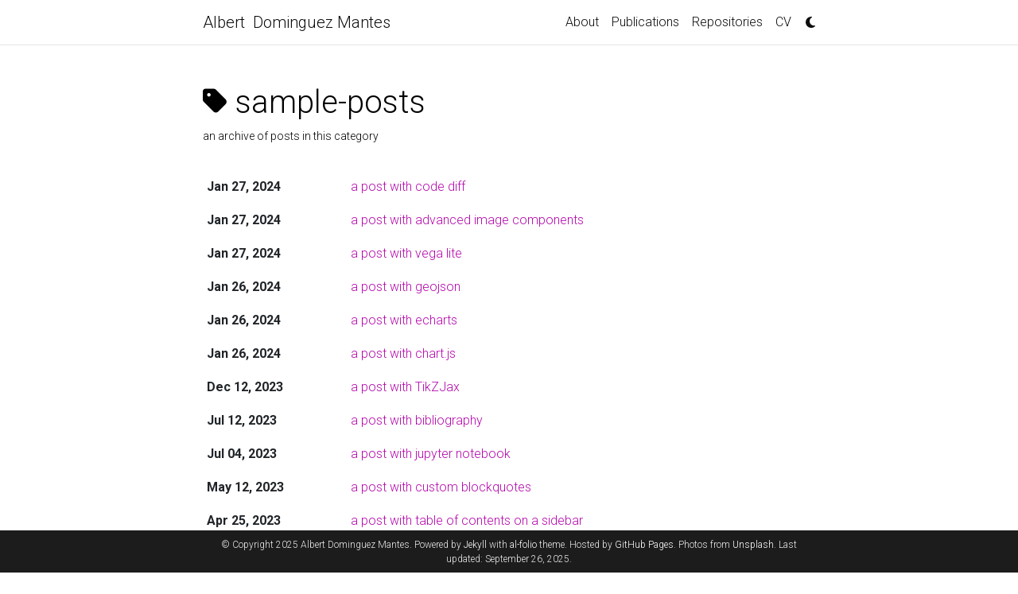

--- FILE ---
content_type: text/html; charset=utf-8
request_url: https://albertdominguez.github.io/blog/category/sample-posts/
body_size: 2999
content:
<!DOCTYPE html> <html lang="en"> <head> <meta http-equiv="Content-Type" content="text/html; charset=UTF-8"> <meta charset="utf-8"> <meta name="viewport" content="width=device-width, initial-scale=1, shrink-to-fit=no"> <meta http-equiv="X-UA-Compatible" content="IE=edge"> <title> sample-posts | Albert Dominguez Mantes </title> <meta name="author" content="Albert Dominguez Mantes"> <meta name="description" content="A simple, whitespace theme for academics. Based on [*folio](https://github.com/bogoli/-folio) design. "> <meta name="keywords" content="jekyll, jekyll-theme, academic-website, portfolio-website"> <link rel="stylesheet" href="/assets/css/bootstrap.min.css?a4b3f509e79c54a512b890d73235ef04"> <link rel="stylesheet" href="https://cdn.jsdelivr.net/npm/mdbootstrap@4.20.0/css/mdb.min.css" integrity="sha256-jpjYvU3G3N6nrrBwXJoVEYI/0zw8htfFnhT9ljN3JJw=" crossorigin="anonymous"> <link defer rel="stylesheet" href="/assets/css/academicons.min.css?f0b7046b84e425c55f3463ac249818f5"> <link defer rel="stylesheet" type="text/css" href="https://fonts.googleapis.com/css?family=Roboto:300,400,500,700|Roboto+Slab:100,300,400,500,700|Material+Icons&amp;display=swap"> <link defer rel="stylesheet" href="/assets/css/jekyll-pygments-themes-github.css?591dab5a4e56573bf4ef7fd332894c99" media="" id="highlight_theme_light"> <link rel="shortcut icon" href="data:image/svg+xml,&lt;svg%20xmlns=%22http://www.w3.org/2000/svg%22%20viewBox=%220%200%20100%20100%22&gt;&lt;text%20y=%22.9em%22%20font-size=%2290%22&gt;%E2%9A%9B%EF%B8%8F&lt;/text&gt;&lt;/svg&gt;"> <link rel="stylesheet" href="/assets/css/main.css?d41d8cd98f00b204e9800998ecf8427e"> <link rel="canonical" href="https://albertdominguez.github.io/blog/category/sample-posts/"> <link defer rel="stylesheet" href="/assets/css/jekyll-pygments-themes-native.css?5847e5ed4a4568527aa6cfab446049ca" media="none" id="highlight_theme_dark"> <script src="/assets/js/theme.js?0afe9f0ae161375728f7bcc5eb5b4ab4"></script> </head> <body class="fixed-top-nav "> <header> <nav id="navbar" class="navbar navbar-light navbar-expand-sm fixed-top" role="navigation"> <div class="container"> <a class="navbar-brand title font-weight-lighter" href="/"> Albert  Dominguez Mantes </a> <button class="navbar-toggler collapsed ml-auto" type="button" data-toggle="collapse" data-target="#navbarNav" aria-controls="navbarNav" aria-expanded="false" aria-label="Toggle navigation"> <span class="sr-only">Toggle navigation</span> <span class="icon-bar top-bar"></span> <span class="icon-bar middle-bar"></span> <span class="icon-bar bottom-bar"></span> </button> <div class="collapse navbar-collapse text-right" id="navbarNav"> <ul class="navbar-nav ml-auto flex-nowrap"> <li class="nav-item "> <a class="nav-link" href="/">About </a> </li> <li class="nav-item "> <a class="nav-link" href="/publications/">Publications </a> </li> <li class="nav-item "> <a class="nav-link" href="/repositories/">Repositories </a> </li> <li class="nav-item "> <a class="nav-link" href="/cv/">CV </a> </li> <li class="toggle-container"> <button id="light-toggle" title="Change theme"> <i class="fa-solid fa-moon"></i> <i class="fa-solid fa-sun"></i> </button> </li> </ul> </div> </div> </nav> <progress id="progress" value="0"> <div class="progress-container"> <span class="progress-bar"></span> </div> </progress> </header> <div class="container mt-5" role="main"> <div class="post"> <header class="post-header"> <h1 class="post-title"> <i class="fa-solid fa-tag fa-sm"></i> sample-posts</h1> <p class="post-description">an archive of posts in this category</p> </header> <article> <div class="table-responsive"> <table class="table table-sm table-borderless"> <tr> <th scope="row">Jan 27, 2024</th> <td> <a class="post-link" href="/blog/2024/code-diff/">a post with code diff</a> </td> </tr> <tr> <th scope="row">Jan 27, 2024</th> <td> <a class="post-link" href="/blog/2024/advanced-images/">a post with advanced image components</a> </td> </tr> <tr> <th scope="row">Jan 27, 2024</th> <td> <a class="post-link" href="/blog/2024/vega-lite/">a post with vega lite</a> </td> </tr> <tr> <th scope="row">Jan 26, 2024</th> <td> <a class="post-link" href="/blog/2024/geojson-map/">a post with geojson</a> </td> </tr> <tr> <th scope="row">Jan 26, 2024</th> <td> <a class="post-link" href="/blog/2024/echarts/">a post with echarts</a> </td> </tr> <tr> <th scope="row">Jan 26, 2024</th> <td> <a class="post-link" href="/blog/2024/chartjs/">a post with chart.js</a> </td> </tr> <tr> <th scope="row">Dec 12, 2023</th> <td> <a class="post-link" href="/blog/2023/tikzjax/">a post with TikZJax</a> </td> </tr> <tr> <th scope="row">Jul 12, 2023</th> <td> <a class="post-link" href="/blog/2023/post-bibliography/">a post with bibliography</a> </td> </tr> <tr> <th scope="row">Jul 04, 2023</th> <td> <a class="post-link" href="/blog/2023/jupyter-notebook/">a post with jupyter notebook</a> </td> </tr> <tr> <th scope="row">May 12, 2023</th> <td> <a class="post-link" href="/blog/2023/custom-blockquotes/">a post with custom blockquotes</a> </td> </tr> <tr> <th scope="row">Apr 25, 2023</th> <td> <a class="post-link" href="/blog/2023/sidebar-table-of-contents/">a post with table of contents on a sidebar</a> </td> </tr> <tr> <th scope="row">Apr 25, 2023</th> <td> <a class="post-link" href="/blog/2023/audios/">a post with audios</a> </td> </tr> <tr> <th scope="row">Apr 24, 2023</th> <td> <a class="post-link" href="/blog/2023/videos/">a post with videos</a> </td> </tr> <tr> <th scope="row">Mar 20, 2023</th> <td> <a class="post-link" href="/blog/2023/tables/">displaying beautiful tables with Bootstrap Tables</a> </td> </tr> <tr> <th scope="row">Mar 20, 2023</th> <td> <a class="post-link" href="/blog/2023/table-of-contents/">a post with table of contents</a> </td> </tr> <tr> <th scope="row">Dec 10, 2022</th> <td> <a class="post-link" href="/blog/2022/giscus-comments/">a post with giscus comments</a> </td> </tr> <tr> <th scope="row">Sep 28, 2020</th> <td> <a class="post-link" href="/blog/2020/github-metadata/">a post with github metadata</a> </td> </tr> <tr> <th scope="row">Sep 28, 2020</th> <td> <a class="post-link" href="/blog/2020/twitter/">a post with twitter</a> </td> </tr> <tr> <th scope="row">Oct 20, 2015</th> <td> <a class="post-link" href="/blog/2015/disqus-comments/">a post with disqus comments</a> </td> </tr> <tr> <th scope="row">Oct 20, 2015</th> <td> <a class="post-link" href="/blog/2015/math/">a post with math</a> </td> </tr> <tr> <th scope="row">Jul 15, 2015</th> <td> <a class="post-link" href="/blog/2015/code/">a post with code</a> </td> </tr> <tr> <th scope="row">May 15, 2015</th> <td> <a class="post-link" href="/blog/2015/images/">a post with images</a> </td> </tr> <tr> <th scope="row">Mar 15, 2015</th> <td> <a class="post-link" href="/blog/2015/formatting-and-links/">a post with formatting and links</a> </td> </tr> </table> </div> </article> </div> </div> <footer class="fixed-bottom" role="contentinfo"> <div class="container mt-0"> © Copyright 2025 Albert Dominguez Mantes. Powered by <a href="https://jekyllrb.com/" target="_blank" rel="external nofollow noopener">Jekyll</a> with <a href="https://github.com/alshedivat/al-folio" rel="external nofollow noopener" target="_blank">al-folio</a> theme. Hosted by <a href="https://pages.github.com/" target="_blank" rel="external nofollow noopener">GitHub Pages</a>. Photos from <a href="https://unsplash.com" target="_blank" rel="external nofollow noopener">Unsplash</a>. Last updated: September 26, 2025. </div> </footer> <script src="https://cdn.jsdelivr.net/npm/jquery@3.6.0/dist/jquery.min.js" integrity="sha256-/xUj+3OJU5yExlq6GSYGSHk7tPXikynS7ogEvDej/m4=" crossorigin="anonymous"></script> <script src="/assets/js/bootstrap.bundle.min.js"></script> <script src="https://cdn.jsdelivr.net/npm/mdbootstrap@4.20.0/js/mdb.min.js" integrity="sha256-NdbiivsvWt7VYCt6hYNT3h/th9vSTL4EDWeGs5SN3DA=" crossorigin="anonymous"></script> <script defer src="https://cdn.jsdelivr.net/npm/masonry-layout@4.2.2/dist/masonry.pkgd.min.js" integrity="sha256-Nn1q/fx0H7SNLZMQ5Hw5JLaTRZp0yILA/FRexe19VdI=" crossorigin="anonymous"></script> <script defer src="https://cdn.jsdelivr.net/npm/imagesloaded@5.0.0/imagesloaded.pkgd.min.js" integrity="sha256-htrLFfZJ6v5udOG+3kNLINIKh2gvoKqwEhHYfTTMICc=" crossorigin="anonymous"></script> <script defer src="/assets/js/masonry.js" type="text/javascript"></script> <script defer src="https://cdn.jsdelivr.net/npm/medium-zoom@1.1.0/dist/medium-zoom.min.js" integrity="sha256-ZgMyDAIYDYGxbcpJcfUnYwNevG/xi9OHKaR/8GK+jWc=" crossorigin="anonymous"></script> <script defer src="/assets/js/zoom.js?85ddb88934d28b74e78031fd54cf8308"></script> <script src="/assets/js/no_defer.js?2930004b8d7fcd0a8e00fdcfc8fc9f24"></script> <script defer src="/assets/js/common.js?4a129fbf39254905f505c7246e641eaf"></script> <script defer src="/assets/js/copy_code.js?12775fdf7f95e901d7119054556e495f" type="text/javascript"></script> <script async src="https://d1bxh8uas1mnw7.cloudfront.net/assets/embed.js"></script> <script async src="https://badge.dimensions.ai/badge.js"></script> <script type="text/javascript">window.MathJax={tex:{tags:"ams"}};</script> <script defer type="text/javascript" id="MathJax-script" src="https://cdn.jsdelivr.net/npm/mathjax@3.2.0/es5/tex-mml-chtml.js"></script> <script defer src="https://polyfill.io/v3/polyfill.min.js?features=es6"></script> <script type="text/javascript">function progressBarSetup(){"max"in document.createElement("progress")?(initializeProgressElement(),$(document).on("scroll",function(){progressBar.attr({value:getCurrentScrollPosition()})}),$(window).on("resize",initializeProgressElement)):(resizeProgressBar(),$(document).on("scroll",resizeProgressBar),$(window).on("resize",resizeProgressBar))}function getCurrentScrollPosition(){return $(window).scrollTop()}function initializeProgressElement(){let e=$("#navbar").outerHeight(!0);$("body").css({"padding-top":e}),$("progress-container").css({"padding-top":e}),progressBar.css({top:e}),progressBar.attr({max:getDistanceToScroll(),value:getCurrentScrollPosition()})}function getDistanceToScroll(){return $(document).height()-$(window).height()}function resizeProgressBar(){progressBar.css({width:getWidthPercentage()+"%"})}function getWidthPercentage(){return getCurrentScrollPosition()/getDistanceToScroll()*100}const progressBar=$("#progress");window.onload=function(){setTimeout(progressBarSetup,50)};</script> </body> </html>

--- FILE ---
content_type: application/javascript; charset=utf-8
request_url: https://albertdominguez.github.io/assets/js/zoom.js?85ddb88934d28b74e78031fd54cf8308
body_size: -399
content:
$(document).ready(function(){medium_zoom=mediumZoom("[data-zoomable]",{background:getComputedStyle(document.documentElement).getPropertyValue("--global-bg-color")+"ee"})});